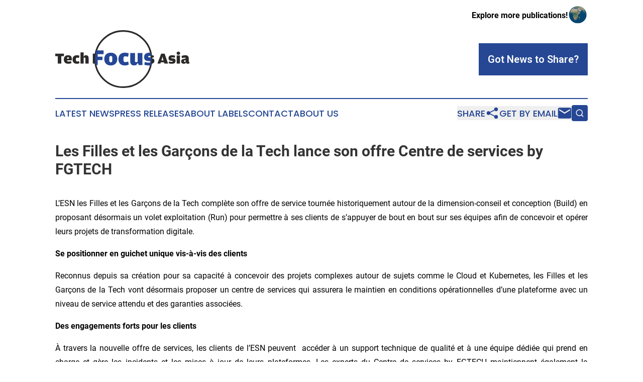

--- FILE ---
content_type: image/svg+xml
request_url: https://cdn.newsmatics.com/agp/sites/techfocusasia-logo-1.svg
body_size: 6334
content:
<?xml version="1.0" encoding="UTF-8" standalone="no"?>
<!-- Creator: CorelDRAW 2017 -->

<svg
   xmlns:dc="http://purl.org/dc/elements/1.1/"
   xmlns:cc="http://creativecommons.org/ns#"
   xmlns:rdf="http://www.w3.org/1999/02/22-rdf-syntax-ns#"
   xmlns:svg="http://www.w3.org/2000/svg"
   xmlns="http://www.w3.org/2000/svg"
   xmlns:sodipodi="http://sodipodi.sourceforge.net/DTD/sodipodi-0.dtd"
   xmlns:inkscape="http://www.inkscape.org/namespaces/inkscape"
   xml:space="preserve"
   width="398.51804"
   height="171.95996"
   version="1.1"
   style="clip-rule:evenodd;fill-rule:evenodd;image-rendering:optimizeQuality;shape-rendering:geometricPrecision;text-rendering:geometricPrecision"
   viewBox="0 0 99.191139 42.959997"
   id="svg14"
   sodipodi:docname="techfocusasiacom-logo-b25-SVG_cropped.svg"
   inkscape:version="0.92.3 (2405546, 2018-03-11)"><metadata
   id="metadata18"><rdf:RDF><cc:Work
       rdf:about=""><dc:format>image/svg+xml</dc:format><dc:type
         rdf:resource="http://purl.org/dc/dcmitype/StillImage" /></cc:Work></rdf:RDF></metadata><sodipodi:namedview
   pagecolor="#ffffff"
   bordercolor="#666666"
   borderopacity="1"
   objecttolerance="10"
   gridtolerance="10"
   guidetolerance="10"
   inkscape:pageopacity="0"
   inkscape:pageshadow="2"
   inkscape:window-width="640"
   inkscape:window-height="480"
   id="namedview16"
   showgrid="false"
   inkscape:zoom="0.835"
   inkscape:cx="199.25902"
   inkscape:cy="85.959967"
   inkscape:window-x="0"
   inkscape:window-y="0"
   inkscape:window-maximized="0"
   inkscape:current-layer="svg14" />
 <defs
   id="defs4">
  <style
   type="text/css"
   id="style2">
   <![CDATA[
    .str0 {stroke:#2B2A29;stroke-width:1.2;stroke-miterlimit:22.9256}
    .fil1 {fill:none}
    .fil0 {fill:#2B2A29}
    .fil2 {fill:#264796}
   ]]>
  </style>
 </defs>
 <g
   id="Layer_x0020_1"
   transform="translate(-0.18511628)">
  <metadata
   id="CorelCorpID_0Corel-Layer" />
  <path
   class="fil0"
   d="m 1.9,19.34 v 5.46 h 2.58 v -5.46 h 1.9 V 17.47 H 0 v 1.87 z m 6.86,3.11 h 3.51 v -0.76 c 0,-1.97 -0.7,-3.06 -2.82,-3.06 -1.87,0 -3.11,1.17 -3.11,3.18 0,2.03 1.19,3.15 3.35,3.15 1.03,0 1.85,-0.27 2.3,-0.46 l -0.27,-1.43 c -0.54,0.12 -1.13,0.26 -1.87,0.26 -0.76,0 -1.05,-0.12 -1.09,-0.88 z M 8.72,21.23 C 8.76,20.25 9,20.08 9.49,20.08 c 0.47,0 0.69,0.17 0.69,0.95 v 0.2 z m 7.25,3.73 c 1.04,0 1.56,-0.24 1.95,-0.43 L 17.65,23 c -0.38,0.14 -0.79,0.29 -1.44,0.29 -0.63,0 -0.92,-0.24 -0.92,-1.36 v -0.29 c 0,-1.08 0.3,-1.2 0.93,-1.2 0.54,0 0.94,0.11 1.36,0.23 l 0.32,-1.68 c -0.43,-0.18 -0.98,-0.36 -1.93,-0.36 -1.99,0 -3.15,1.17 -3.15,3.18 0,1.98 1.12,3.15 3.15,3.15 z m 5.08,-4.38 c 0.24,-0.12 0.43,-0.19 0.77,-0.19 0.37,0 0.54,0.1 0.54,0.51 v 3.9 h 2.36 v -3.78 c 0,-1.54 -0.56,-2.39 -1.89,-2.39 -0.43,0 -0.84,0.15 -1.17,0.27 l -0.61,0.95 v -3.36 h -2.37 v 8.31 h 2.37 z m 6.76,4.22 h 1.95 c -0.18,-1.08 -0.27,-2.19 -0.27,-3.32 0,-1.37 0.14,-2.71 0.39,-4.01 h -2.07 z m 43.16,0.16 c 1.7,-0.05 2.46,-0.84 2.46,-2.13 0,-1.37 -0.82,-1.74 -1.95,-1.84 l -0.22,-0.03 c 0,0.18 0,0.35 0,0.52 0,0.48 -0.01,0.96 -0.05,1.43 0.13,0.05 0.16,0.13 0.16,0.26 0,0.15 -0.05,0.24 -0.2,0.3 -0.05,0.5 -0.11,1 -0.2,1.49 z m 0.26,-4.71 c 0.61,0 1.1,0.13 1.54,0.23 l 0.33,-1.46 c -0.41,-0.18 -1.04,-0.37 -2.03,-0.39 0.07,0.54 0.12,1.08 0.16,1.62 z m 4.49,4.55 h 2.18 l 0.29,-0.89 h 2.42 l 0.26,0.89 h 2.7 l -2.55,-7.33 h -2.55 z m 2.9,-2.26 0.62,-1.91 0.2,-1.15 0.22,1.15 0.55,1.91 z m 7.88,2.42 c 1.81,0 2.62,-0.8 2.62,-2.13 0,-1.37 -0.82,-1.74 -1.94,-1.84 -1.07,-0.11 -1.3,-0.07 -1.3,-0.39 0,-0.31 0.31,-0.35 1.04,-0.35 0.62,0 1.1,0.13 1.55,0.23 l 0.33,-1.46 c -0.44,-0.18 -1.12,-0.39 -2.21,-0.39 -1.6,0 -2.68,0.62 -2.68,2.18 0,1.33 0.67,1.82 1.8,1.93 1.17,0.11 1.35,0.11 1.35,0.43 0,0.31 -0.22,0.37 -1.05,0.37 -0.73,0 -1.34,-0.18 -1.76,-0.3 l -0.24,1.35 c 0.49,0.19 1.21,0.37 2.49,0.37 z m 4.72,-6.65 c 0.71,0 1.28,-0.45 1.28,-1.16 0,-0.72 -0.57,-1.19 -1.28,-1.19 -0.71,0 -1.3,0.47 -1.3,1.19 0,0.71 0.59,1.16 1.3,1.16 z m -1.21,6.49 h 2.4 v -6.02 h -2.4 z m 6.6,-3.66 -0.64,0.08 c -1.94,0.24 -2.7,0.69 -2.7,2.05 0,1.28 0.95,1.69 1.9,1.69 0.69,0 1,-0.1 1.31,-0.26 l 0.33,-0.72 0.5,0.84 c 0.25,0.08 0.54,0.14 0.96,0.14 0.68,0 1.08,-0.2 1.29,-0.37 l -0.07,-0.94 h -0.27 c -0.2,0 -0.28,-0.05 -0.28,-0.36 v -1.73 c 0,-2.17 -0.79,-2.93 -2.68,-2.93 -1.09,0 -1.99,0.28 -2.72,0.63 l 0.38,1.56 c 0.92,-0.27 1.42,-0.39 1.99,-0.39 0.51,0 0.7,0.08 0.7,0.61 z m 0,2.28 c -0.12,0.12 -0.29,0.21 -0.63,0.21 -0.39,0 -0.59,-0.1 -0.59,-0.6 v -0.04 c 0,-0.46 0.17,-0.57 0.73,-0.67 0,0 0.49,-0.07 0.49,-0.06 z"
   id="path7"
   inkscape:connector-curvature="0"
   style="fill:#2b2a29" />
  <circle
   class="fil1 str0"
   cx="50.380001"
   cy="21.48"
   r="20.879999"
   id="circle9"
   style="fill:none;stroke:#2b2a29;stroke-width:1.20000005;stroke-miterlimit:22.92560005" />
  <path
   class="fil2"
   d="m 70.73,16.78 c 0.18,0.8 0.32,1.61 0.41,2.44 -0.25,-0.03 -0.52,-0.04 -0.81,-0.04 -1.09,0 -1.55,0.05 -1.55,0.52 0,0.47 0.34,0.42 1.94,0.57 0.18,0.02 0.35,0.04 0.51,0.07 0.02,0.38 0.03,0.76 0.03,1.14 0,1.61 -0.18,3.18 -0.52,4.69 -0.32,0.04 -0.66,0.06 -1.03,0.06 -1.93,0 -3.01,-0.27 -3.73,-0.55 l 0.35,-2.03 c 0.63,0.19 1.56,0.46 2.64,0.46 1.25,0 1.58,-0.09 1.58,-0.56 0,-0.47 -0.27,-0.47 -2.02,-0.64 -1.71,-0.17 -2.7,-0.9 -2.7,-2.91 0,-2.33 1.62,-3.26 4.02,-3.26 0.31,0 0.61,0.02 0.88,0.04 z M 29.98,26 c -0.32,-1.46 -0.49,-2.97 -0.49,-4.52 0,-2.26 0.36,-4.44 1.03,-6.47 h 5.35 v 2.8 h -4.38 v 1.92 h 3.52 v 2.54 H 31.49 V 26 Z m 11.16,0.23 c 2.85,0 4.83,-1.8 4.83,-4.79 0,-2.92 -1.96,-4.7 -4.83,-4.7 -2.91,0 -4.83,1.78 -4.83,4.75 0,2.94 1.92,4.74 4.83,4.74 z m 0,-2.36 c -0.83,0 -1.15,-0.3 -1.15,-2.11 V 21.1 c 0,-1.57 0.3,-1.86 1.15,-1.86 0.84,0 1.15,0.29 1.15,1.88 v 0.66 c 0,1.79 -0.34,2.09 -1.15,2.09 z m 10.4,2.36 c 1.55,0 2.33,-0.35 2.92,-0.64 l -0.4,-2.29 c -0.58,0.2 -1.19,0.44 -2.17,0.44 -0.94,0 -1.38,-0.38 -1.38,-2.05 v -0.44 c 0,-1.62 0.46,-1.79 1.4,-1.79 0.81,0 1.4,0.16 2.04,0.34 l 0.48,-2.52 c -0.64,-0.27 -1.47,-0.54 -2.89,-0.54 -2.99,0 -4.73,1.76 -4.73,4.77 0,2.97 1.67,4.72 4.73,4.72 z m 9.49,-2.76 c -0.35,0.18 -0.64,0.3 -1.15,0.3 -0.57,0 -0.83,-0.17 -0.83,-0.73 v -6.08 h -3.54 v 5.66 c 0,2.5 0.91,3.58 2.85,3.58 0.63,0 1.29,-0.13 1.72,-0.34 L 61.1,24.38 61.96,26 h 2.62 v -9.04 h -3.55 z"
   id="path11"
   inkscape:connector-curvature="0"
   style="fill:#264796" />
 </g>
</svg>